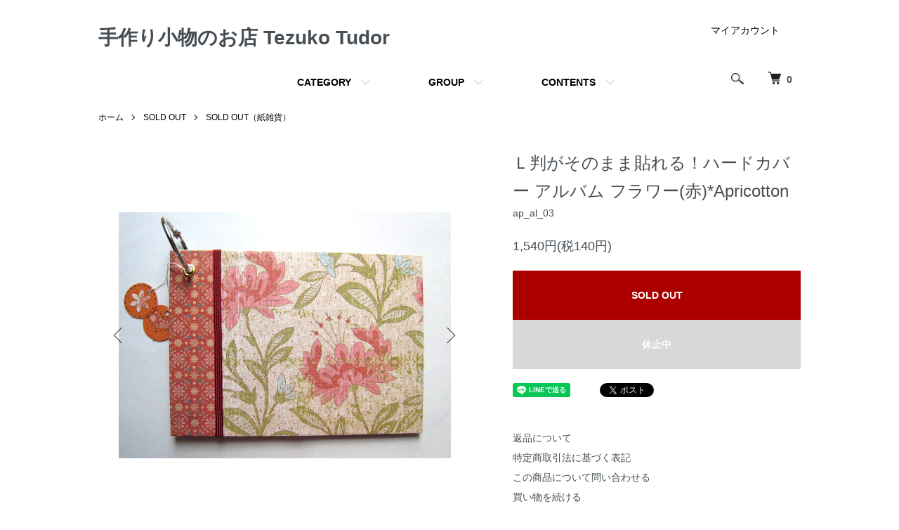

--- FILE ---
content_type: text/html; charset=EUC-JP
request_url: http://bdstore.jp/?pid=170210052
body_size: 8968
content:
<!DOCTYPE html PUBLIC "-//W3C//DTD XHTML 1.0 Transitional//EN" "http://www.w3.org/TR/xhtml1/DTD/xhtml1-transitional.dtd">
<html xmlns:og="http://ogp.me/ns#" xmlns:fb="http://www.facebook.com/2008/fbml" xmlns:mixi="http://mixi-platform.com/ns#" xmlns="http://www.w3.org/1999/xhtml" xml:lang="ja" lang="ja" dir="ltr">
<head>
<meta http-equiv="content-type" content="text/html; charset=euc-jp" />
<meta http-equiv="X-UA-Compatible" content="IE=edge,chrome=1" />
<meta name="viewport" content="width=device-width,initial-scale=1">
<title>Ｌ判がそのまま貼れる！ハードカバー アルバム フラワー(赤)*Apricotton - 手作り小物のお店 Tezuko Tudor</title>
<meta name="Keywords" content="Ｌ判がそのまま貼れる！ハードカバー アルバム フラワー(赤)*Apricotton,bdstorejp" />
<meta name="Description" content="【Apricotton】の作品です。Ｌ判写真がそのまま最大21枚貼れるリングアルバムです。中には、様々な色の紙が10枚あります。ハードタイプの表紙ウラには、メッセージを書く所もあります。素材の紙は、写真の長期保存に耐え" />
<meta name="Author" content="" />
<meta name="Copyright" content="GMOペパボ" />
<meta http-equiv="content-style-type" content="text/css" />
<meta http-equiv="content-script-type" content="text/javascript" />
<link rel="stylesheet" href="http://bdstore.jp/css/framework/colormekit.css" type="text/css" />
<link rel="stylesheet" href="http://bdstore.jp/css/framework/colormekit-responsive.css" type="text/css" />
<link rel="stylesheet" href="https://img21.shop-pro.jp/PA01490/976/css/1/index.css?cmsp_timestamp=20220922233726" type="text/css" />
<link rel="stylesheet" href="https://img21.shop-pro.jp/PA01490/976/css/1/product.css?cmsp_timestamp=20220922233726" type="text/css" />

<link rel="alternate" type="application/rss+xml" title="rss" href="http://bdstore.jp/?mode=rss" />
<script type="text/javascript" src="//ajax.googleapis.com/ajax/libs/jquery/1.7.2/jquery.min.js" ></script>
<meta property="og:title" content="Ｌ判がそのまま貼れる！ハードカバー アルバム フラワー(赤)*Apricotton - 手作り小物のお店 Tezuko Tudor" />
<meta property="og:description" content="【Apricotton】の作品です。Ｌ判写真がそのまま最大21枚貼れるリングアルバムです。中には、様々な色の紙が10枚あります。ハードタイプの表紙ウラには、メッセージを書く所もあります。素材の紙は、写真の長期保存に耐え" />
<meta property="og:url" content="http://bdstore.jp?pid=170210052" />
<meta property="og:site_name" content="手作り小物のお店 Tezuko Tudor" />
<meta property="og:image" content="https://img21.shop-pro.jp/PA01490/976/product/170210052.jpg?cmsp_timestamp=20220903181658"/>
<script>
  var Colorme = {"page":"product","shop":{"account_id":"PA01490976","title":"\u624b\u4f5c\u308a\u5c0f\u7269\u306e\u304a\u5e97 Tezuko Tudor"},"basket":{"total_price":0,"items":[]},"customer":{"id":null},"inventory_control":"product","product":{"shop_uid":"PA01490976","id":170210052,"name":"\uff2c\u5224\u304c\u305d\u306e\u307e\u307e\u8cbc\u308c\u308b\uff01\u30cf\u30fc\u30c9\u30ab\u30d0\u30fc \u30a2\u30eb\u30d0\u30e0 \u30d5\u30e9\u30ef\u30fc(\u8d64)*Apricotton","model_number":"ap_al_03","stock_num":0,"sales_price":1400,"sales_price_including_tax":1540,"variants":[],"category":{"id_big":2826346,"id_small":1},"groups":[{"id":2769234}],"members_price":1400,"members_price_including_tax":1540}};

  (function() {
    function insertScriptTags() {
      var scriptTagDetails = [];
      var entry = document.getElementsByTagName('script')[0];

      scriptTagDetails.forEach(function(tagDetail) {
        var script = document.createElement('script');

        script.type = 'text/javascript';
        script.src = tagDetail.src;
        script.async = true;

        if( tagDetail.integrity ) {
          script.integrity = tagDetail.integrity;
          script.setAttribute('crossorigin', 'anonymous');
        }

        entry.parentNode.insertBefore(script, entry);
      })
    }

    window.addEventListener('load', insertScriptTags, false);
  })();
</script>
</head>
<body>
<meta name="colorme-acc-payload" content="?st=1&pt=10029&ut=170210052&at=PA01490976&v=20260123225803&re=&cn=fe491129da7bccf370223a8545112a36" width="1" height="1" alt="" /><script>!function(){"use strict";Array.prototype.slice.call(document.getElementsByTagName("script")).filter((function(t){return t.src&&t.src.match(new RegExp("dist/acc-track.js$"))})).forEach((function(t){return document.body.removeChild(t)})),function t(c){var r=arguments.length>1&&void 0!==arguments[1]?arguments[1]:0;if(!(r>=c.length)){var e=document.createElement("script");e.onerror=function(){return t(c,r+1)},e.src="https://"+c[r]+"/dist/acc-track.js?rev=3",document.body.appendChild(e)}}(["acclog001.shop-pro.jp","acclog002.shop-pro.jp"])}();</script><script src="https://img.shop-pro.jp/tmpl_js/86/jquery.tile.js"></script>
<script src="https://img.shop-pro.jp/tmpl_js/86/jquery.skOuterClick.js"></script>


<div class="l-header">
  <div class="l-header-main u-container">
    <div class="l-header-main__in">
      <div class="l-header-logo">
        <h1 class="l-header-logo__img class="is-txt"">
          <a class="l-header-logo__type-txt" href="./">手作り小物のお店 Tezuko Tudor</a>
        </h1>
              </div>
      <div class="l-header-search">
        <button class="l-header-search__btn js-mega-menu-btn js-search-btn">
          <img src="https://img.shop-pro.jp/tmpl_img/86/icon-search.png" alt="検索" />
        </button>
        <div class="l-header-search__contents js-mega-menu-contents">
          <div class="l-header-search__box">
            <form action="http://bdstore.jp/" method="GET" class="l-header-search__form">
              <input type="hidden" name="mode" value="srh" /><input type="hidden" name="sort" value="n" />
              <div class="l-header-search__input">
                <input type="text" name="keyword" placeholder="商品検索" />
              </div>
              <button class="l-header-search__submit" type="submit">
                <img src="https://img.shop-pro.jp/tmpl_img/86/icon-search.png" alt="送信" />
              </button>
            </form>
            <button class="l-header-search__close js-search-close" type="submit" aria-label="閉じる">
              <span></span>
              <span></span>
            </button>
          </div>
        </div>
        <div class="l-header-cart">
          <a href="https://bdstorejp.shop-pro.jp/cart/proxy/basket?shop_id=PA01490976&shop_domain=bdstore.jp">
            <img src="https://img.shop-pro.jp/tmpl_img/86/icon-cart.png" alt="カートを見る" />
            <span class="p-global-header__cart-count">
              0
            </span>
          </a>
        </div>
      </div>
      <button class="l-menu-btn js-navi-open" aria-label="メニュー">
        <span></span>
        <span></span>
      </button>
    </div>
    <div class="l-main-navi">
      <div class="l-main-navi__in">
        <ul class="l-main-navi-list">
                              <li class="l-main-navi-list__item">
            <div class="l-main-navi-list__ttl">
              CATEGORY
            </div>
            <button class="l-main-navi-list__link js-mega-menu-btn">
              CATEGORY
            </button>
            <div class="l-mega-menu js-mega-menu-contents">
              <ul class="l-mega-menu-list">
                                <li class="l-mega-menu-list__item">
                  <a class="l-mega-menu-list__link" href="http://bdstore.jp/?mode=cate&cbid=2826336&csid=0&sort=n">
                    ポストカード
                  </a>
                </li>
                                                    <li class="l-mega-menu-list__item">
                  <a class="l-mega-menu-list__link" href="http://bdstore.jp/?mode=cate&cbid=2826340&csid=0&sort=n">
                    アクセサリー
                  </a>
                </li>
                                                    <li class="l-mega-menu-list__item">
                  <a class="l-mega-menu-list__link" href="http://bdstore.jp/?mode=cate&cbid=2826341&csid=0&sort=n">
                    布小物
                  </a>
                </li>
                                                    <li class="l-mega-menu-list__item">
                  <a class="l-mega-menu-list__link" href="http://bdstore.jp/?mode=cate&cbid=2826342&csid=0&sort=n">
                    雑貨
                  </a>
                </li>
                                                    <li class="l-mega-menu-list__item">
                  <a class="l-mega-menu-list__link" href="http://bdstore.jp/?mode=cate&cbid=2826345&csid=0&sort=n">
                    紙雑貨
                  </a>
                </li>
                                                    <li class="l-mega-menu-list__item">
                  <a class="l-mega-menu-list__link" href="http://bdstore.jp/?mode=cate&cbid=2826346&csid=0&sort=n">
                    SOLD OUT
                  </a>
                </li>
                              </ul>
            </div>
          </li>
                                                  <li class="l-main-navi-list__item">
            <div class="l-main-navi-list__ttl">
              GROUP
            </div>
            <button class="l-main-navi-list__link js-mega-menu-btn">
              GROUP
            </button>
            <div class="l-mega-menu js-mega-menu-contents">
              <ul class="l-mega-menu-list">
                                <li class="l-mega-menu-list__item">
                  <a class="l-mega-menu-list__link" href="http://bdstore.jp/?mode=grp&gid=2769211&sort=n">
                    作家さん
                  </a>
                </li>
                                                    <li class="l-mega-menu-list__item">
                  <a class="l-mega-menu-list__link" href="http://bdstore.jp/?mode=grp&gid=2769357&sort=n">
                    ポストカード（ジャンル別）
                  </a>
                </li>
                                                    <li class="l-mega-menu-list__item">
                  <a class="l-mega-menu-list__link" href="http://bdstore.jp/?mode=grp&gid=2769576&sort=n">
                    天然石の作品
                  </a>
                </li>
                                                    <li class="l-mega-menu-list__item">
                  <a class="l-mega-menu-list__link" href="http://bdstore.jp/?mode=grp&gid=2769611&sort=n">
                    セール!!
                  </a>
                </li>
                              </ul>
            </div>
          </li>
                                        <li class="l-main-navi-list__item">
            <div class="l-main-navi-list__ttl">
              CONTENTS
            </div>
            <button class="l-main-navi-list__link js-mega-menu-btn">
              CONTENTS
            </button>
            <div class="l-mega-menu js-mega-menu-contents">
              <ul class="l-mega-menu-list">
                                <li class="l-mega-menu-list__item">
                  <a class="l-mega-menu-list__link" href="http://bdstore.jp/?mode=f1">
                    Tezuko Tudor へようこそ
                  </a>
                </li>
                                <li class="l-mega-menu-list__item">
                  <a class="l-mega-menu-list__link" href="http://bdstore.jp/?mode=f2">
                    当店からのメールが届かない方へ
                  </a>
                </li>
                                <li class="l-mega-menu-list__item">
                  <a class="l-mega-menu-list__link" href="http://bdstore.jp/?mode=f3">
                    天然石について
                  </a>
                </li>
                              </ul>
            </div>
          </li>
                  </ul>
        <div class="l-help-navi-box">
          <ul class="l-help-navi-list">
            <li class="l-help-navi-list__item">
              <a class="l-help-navi-list__link" href="http://bdstore.jp/?mode=myaccount">マイアカウント</a>
            </li>
                      </ul>
          <ul class="l-sns-navi-list u-opa">
                                                            <!-- <li class="l-sns-navi-list__item">
              <a href="" target="_blank">
                <i class="icon-lg-b icon-pinterest" aria-label="pinterest"></i>
              </a>
            </li> -->
          </ul>
        </div>
      </div>
    </div>
    <div class="l-main-navi-overlay js-navi-close"></div>
  </div>
</div>

<div class="l-main product">
  <link href="https://img.shop-pro.jp/tmpl_js/86/slick.css" rel="stylesheet" type="text/css">
<link href="https://img.shop-pro.jp/tmpl_js/86/slick-theme.css" rel="stylesheet" type="text/css">

<div class="p-product">
  
  <div class="c-breadcrumbs u-container">
    <ul class="c-breadcrumbs-list">
      <li class="c-breadcrumbs-list__item">
        <a href="./">
          ホーム
        </a>
      </li>
            <li class="c-breadcrumbs-list__item">
        <a href="?mode=cate&cbid=2826346&csid=0&sort=n">
          SOLD OUT
        </a>
      </li>
                  <li class="c-breadcrumbs-list__item">
        <a href="?mode=cate&cbid=2826346&csid=1&sort=n">
          SOLD OUT（紙雑貨）
        </a>
      </li>
          </ul>
  </div>
  
    <div class="p-product u-container">
    <form name="product_form" method="post" action="https://bdstorejp.shop-pro.jp/cart/proxy/basket/items/add">
      <div class="p-product-main">
        
        <div class="p-product-img">
          <div class="p-product-img__main js-images-slider">
            <div class="p-product-img__main-item">
              <div><img src="https://bitdress.net/store/img/pimg/ap/ap_al_03_1.jpg" class="product_img_main_img" alt="" /></div>
                          </div>
                                            <div class="p-product-img__main-item">
					                                                                                                                  <div><img src="https://bitdress.net/store/img/pimg/ap/ap_al_03_1.jpg" alt="" /></div>
              </div>
                                                    <div class="p-product-img__main-item">
                                                                                                                                      <div><img src="https://bitdress.net/store/img/pimg/ap/ap_al_03_2.jpg" alt="" /></div>
              </div>
                                                      <div class="p-product-img__main-item">
                                                                                                                                      <div><img src="https://bitdress.net/store/img/pimg/ap/ap_al_03_3.jpg" alt="" /></div>
              </div>
                                                              </div>
        </div>
        
        
        <div class="p-product-info">
          <h2 class="p-product-info__ttl">
            Ｌ判がそのまま貼れる！ハードカバー アルバム フラワー(赤)*Apricotton
          </h2>
          
          <div class="p-product-info__id">
            ap_al_03
          </div>
          
          
          <div class="p-product-price">
                        <div class="p-product-price__sell">
              1,540円(税140円)
            </div>
                                              </div>
          
          
                    
          
                    
          
          <div class="p-product-form">
                        <div class="p-product-form-btn">
              <div class="p-product-form-btn__cart">
                                                <button class="c-btn-cart is-soldout" type="button" disabled="disabled">
                    SOLD OUT
                  </button>
                                                            <button class="c-btn-cart is-disabled" type="button" disabled="disabled">
                  休止中
                </button>
                            </div>
            </div>
          </div>
          
          
          <ul class="p-product-sns-list">
            <li class="p-product-sns-list__item">
              <div class="line-it-button" data-lang="ja" data-type="share-a" data-ver="3"
                         data-color="default" data-size="small" data-count="false" style="display: none;"></div>
                       <script src="https://www.line-website.com/social-plugins/js/thirdparty/loader.min.js" async="async" defer="defer"></script>
            </li>
            <li class="p-product-sns-list__item">
              
            </li>
            <li class="p-product-sns-list__item">
              <a href="https://twitter.com/share" class="twitter-share-button" data-url="http://bdstore.jp/?pid=170210052" data-text="" data-lang="ja" >ツイート</a>
<script charset="utf-8">!function(d,s,id){var js,fjs=d.getElementsByTagName(s)[0],p=/^http:/.test(d.location)?'http':'https';if(!d.getElementById(id)){js=d.createElement(s);js.id=id;js.src=p+'://platform.twitter.com/widgets.js';fjs.parentNode.insertBefore(js,fjs);}}(document, 'script', 'twitter-wjs');</script>
            </li>
          </ul>
          
          <ul class="p-product-link-list">
            <li class="p-product-link-list__item">
              <a href="http://bdstore.jp/?mode=sk#return">返品について</a>
            </li>
            <li class="p-product-link-list__item">
              <a href="http://bdstore.jp/?mode=sk#info">特定商取引法に基づく表記</a>
            </li>
                        <li class="p-product-link-list__item">
              <a href="https://bdstorejp.shop-pro.jp/customer/products/170210052/inquiries/new">この商品について問い合わせる</a>
            </li>
            <li class="p-product-link-list__item">
              <a href="http://bdstore.jp/?mode=cate&cbid=2826346&csid=1&sort=n">買い物を続ける</a>
            </li>
          </ul>
        </div>
      </div>
      
      <div class="p-product-detail">
        
        <div class="p-product-explain">
          <h3 class="p-product__ttl">
            DETAIL
          </h3>
          <div class="p-product-explain__body">
            <div class="det_title">
【Apricotton】の作品です。
</div>

<div class="det_sent">
<p>
Ｌ判写真がそのまま最大21枚貼れるリングアルバムです。<br>
中には、様々な色の紙が10枚あります。<br>
ハードタイプの表紙ウラには、メッセージを書く所もあります。
</p>
<p>
素材の紙は、写真の長期保存に耐えうると言われる“photo-safe ペーパー”を使用しています。
</p>
</div>

<div class="hmbn">
<img src="https://bitdress.net/store_pc/img/details/hmbn_a.jpg" alt="手づくりの作品です">
</div>

<table class="det_spec">
<tr>
<th>サイズ (約)</th>
<td>11.5cm×16cm</td>
</tr>
<tr>
<th>素材</th>
<td>紙・リボン・リング等</td>
</tr>
</table>

<div class="det_notes">
<p>
撮影環境や ご覧のディスプレイ・モニタ (画面)により、画像と現物で 色味に違いのある場合がございます。
</p>
</div>
          </div>
        </div>
        
        <div class="p-product-other">
          
                    
          
                    
        </div>
      </div>
      <input type="hidden" name="user_hash" value="49fe80eb6ac713f9abec549e835591eb"><input type="hidden" name="members_hash" value="49fe80eb6ac713f9abec549e835591eb"><input type="hidden" name="shop_id" value="PA01490976"><input type="hidden" name="product_id" value="170210052"><input type="hidden" name="members_id" value=""><input type="hidden" name="back_url" value="http://bdstore.jp/?pid=170210052"><input type="hidden" name="reference_token" value="2f7077d8f25c4adaa58fbd76f3e7e259"><input type="hidden" name="shop_domain" value="bdstore.jp">
    </form>
  </div>

<script src="https://img.shop-pro.jp/tmpl_js/86/slick.min.js"></script>

<script type="text/javascript">
$(document).on("ready", function() {
  var slider = ".js-images-slider";
  var thumbnailItem = ".p-product-thumb-list__item";

  $(thumbnailItem).each(function() {
    var index = $(thumbnailItem).index(this);
    $(this).attr("data-index",index);
  });

  $(slider).on('init',function(slick) {
    var index = $(".slide-item.slick-slide.slick-current").attr("data-slick-index");
    $(thumbnailItem+'[data-index="'+index+'"]').addClass("is-current");
  });

  $(slider).slick( {
    autoplay: false,
    arrows: true,
    infinite: true
  });

  $(thumbnailItem).on('click',function() {
    var index = $(this).attr("data-index");
    $(slider).slick("slickGoTo",index,false);
  });

  $(slider).on('beforeChange',function(event,slick, currentSlide,nextSlide){
    $(thumbnailItem).each(function() {
      $(this).removeClass("is-current");
    });
    $(thumbnailItem+'[data-index="'+nextSlide+'"]').addClass("is-current");
  });
});
</script></div>

<div class="l-bottom u-container">
        <div class="p-shop-info">
    
        
    
        
  </div>
  <div class="p-shopguide u-contents-s">
    <h2 class="u-visually-hidden">
      ショッピングガイド
    </h2>
    <div class="p-shopguide-wrap">
            <div class="p-shopguide-column">
        <div class="p-shopguide-box js-matchHeight">
          <div class="p-shopguide-head">
            <div class="p-shopguide__icon">
              <img src="https://img.shop-pro.jp/tmpl_img/86/shopguide-icon-shipping.png" alt="" />
            </div>
            <h3 class="c-ttl-sub">
              SHIPPING
              <span class="c-ttl-sub__ja">配送・送料について</span>
            </h3>
          </div>
          <dl class="p-shopguide-txt">
						
						<dt class="p-shopguide__ttl" fnld_note_title>ご留意事項</dt>
                <dd class="p-shopguide__body fnld_note">
                  <ul>
                  	<li>配達の日時はご指定いただけません。</li>
                  	<li>ラッピング等は対応しておりません。</li>
                  	<li>領収書と納品書の発行はいたしておりません。</li>
                  	<li>最低ご購入金額は、商品代金の合計額【1,000円】以上です（送料と手数料は除きます）。</li>
                  	<li>お支払い確認後３日間以内に発送し、発送のご連絡から通常２～３日間ほどで到着いたします。</li>
                  	<li>ご注文から商品の発送完了まで、追加や他のご注文を承ることは控えさせていただいております。</li>
                  </ul>
                </dd>
						
                        <dt class="p-shopguide__ttl">
              普通郵便 ※保障なし
            </dt>
            <dd class="p-shopguide__body">
                            ほとんどのお客様がご選択されている配送方法です。<br />
<br />
普通郵便 (定形外郵便) またはクリックポストでの配送になります。どちらかはお選びいただけません。<br />
<br />
送料は全国一律「90円」です。<br />
<br />
※最低ご購入金額は、商品代金のみの合計額1,000円以上です（送料と手数料は除きます）。<br />
<br />
配送先の郵便ポストへ配達されますので、お荷物の受け取りをお待ちいただく必要がございません。<br />
※ポストに入らない場合等、配達員さんからの手渡しになることがございます。<br />
<br />
商品が届かなかったり破損があったりした場合など、保障がございません。<br />
当店でも責任を負いかねますことを予めご了承お願い申し上げます。<br />
万が一、商品が届かない等の郵送による問題がございましたら、郵便局へのお問い合わせをお願いいたします。<br />
普通郵便は、土・日・祝の配達 (商品のお届け) がお休みになります。
            </dd>
                        <dt class="p-shopguide__ttl">
              簡易書留 ※保障あり
            </dt>
            <dd class="p-shopguide__body">
                            【簡易書留】による定形外郵便での配送になります。<br />
<br />
送料は全国一律690円です。<br />
<br />
※最低ご購入金額は、商品代金のみの合計額1,000円以上です（送料と手数料は除きます）。<br />
<br />
商品が届かなかったり、到着時に破損があった場合、代金をお返しいたします。<br />
(破損分はご返品となります)<br />
<br />
配達員さんからの手渡しでお届けします。<br />
土・日・祝／商品の発送はお休みですが、商品の配達 (お届け) はされます。<br />
<br />
配達日時はご指定いただけません。<br />
ご不在の場合には不在票が投函され、ご希望の時間帯での再配達をご依頼いただけます。<br />
※不在票に記載の期限までにお受け取りをお願いします。
            </dd>
                      </dl>
        </div>
      </div>
            <div class="p-shopguide-column">
        <div class="p-shopguide-box js-matchHeight">
          <div class="p-shopguide-head">
            <div class="p-shopguide__icon">
              <img src="https://img.shop-pro.jp/tmpl_img/86/shopguide-icon-return.png" alt="" />
            </div>
            <h3 class="c-ttl-sub">
              RETURN
              <span class="c-ttl-sub__ja">返品について</span>
            </h3>
          </div>
          <dl class="p-shopguide-txt">
                        <dt class="p-shopguide__ttl">
              不良品
            </dt>
            <dd class="p-shopguide__body">
              商品到着後速やかにご連絡ください。商品に欠陥がある場合を除き、返品には応じかねますのでご了承ください。
            </dd>
                                    <dt class="p-shopguide__ttl">
              返品期限
            </dt>
            <dd class="p-shopguide__body">
              商品到着後７日以内とさせていただきます。
            </dd>
                                    <dt class="p-shopguide__ttl">
              返品送料
            </dt>
            <dd class="p-shopguide__body">
              お客様都合による返品につきましてはお客様のご負担とさせていただきます。不良品に該当する場合は当方で負担いたします。
            </dd>
                      </dl>
        </div>
      </div>
            <div class="p-shopguide-column">
        <div class="p-shopguide-box js-matchHeight">
          <div class="p-shopguide-head">
            <div class="p-shopguide__icon">
              <img src="https://img.shop-pro.jp/tmpl_img/86/shopguide-icon-payment.png" alt="" />
            </div>
            <h3 class="c-ttl-sub">
              PAYMENT
              <span class="c-ttl-sub__ja">お支払いについて</span>
            </h3>
          </div>
          <dl class="p-shopguide-txt">
                        <dt class="p-shopguide__ttl">
              コンビニ
            </dt>
            <dd class="p-shopguide__body">
                                          
            </dd>
                        <dt class="p-shopguide__ttl">
              銀行振込(バーチャル口座)
            </dt>
            <dd class="p-shopguide__body">
                                          
            </dd>
                        <dt class="p-shopguide__ttl">
              GMO後払い
            </dt>
            <dd class="p-shopguide__body">
                                          
            </dd>
                        <dt class="p-shopguide__ttl">
              Amazon Pay
            </dt>
            <dd class="p-shopguide__body">
                                          Amazonのアカウントに登録された配送先や支払い方法を利用して決済できます。
            </dd>
                      </dl>
        </div>
      </div>
          </div>
  </div>
</div>

<div class="l-footer">
  <div class="u-container">
    <div class="l-footer-main">
      <div class="l-footer-shopinfo">
        <div class="l-footer-shopinfo__logo">
          <a href="./">手作り小物のお店 Tezuko Tudor</a>
        </div>
                <ul class="l-footer-sns-list u-opa">
                                                  <!-- <li class="l-footer-sns-list__item">
            <a href="" target="_blank">
              <i class="icon-lg-b icon-pinterest" aria-label="pinterest"></i>
            </a>
          </li> -->
        </ul>
              </div>
      <div class="l-footer-navi">
        <ul class="l-footer-navi-list">
          <li class="l-footer-navi-list__item">
            <a class="l-footer-navi-list__link" href="./">
              ホーム
            </a>
          </li>
          <li class="l-footer-navi-list__item">
            <a class="l-footer-navi-list__link" href="http://bdstore.jp/?mode=sk#delivery">
              配送・送料について
            </a>
          </li>
          <li class="l-footer-navi-list__item">
            <a class="l-footer-navi-list__link" href="http://bdstore.jp/?mode=sk#return">
              返品について
            </a>
          </li>
          <li class="l-footer-navi-list__item">
            <a class="l-footer-navi-list__link" href="http://bdstore.jp/?mode=sk#payment">
              支払い方法について
            </a>
          </li>
          <li class="l-footer-navi-list__item">
            <a class="l-footer-navi-list__link" href="http://bdstore.jp/?mode=sk#info">
              特定商取引法に基づく表記
            </a>
          </li>
          <li class="l-footer-navi-list__item">
            <a class="l-footer-navi-list__link" href="http://bdstore.jp/?mode=privacy">
              プライバシーポリシー
            </a>
          </li>
        </ul>
        <ul class="l-footer-navi-list">
                              <li class="l-footer-navi-list__item">
            <span class="l-footer-navi-list__link">
              <a href="http://bdstore.jp/?mode=rss">RSS</a> / <a href="http://bdstore.jp/?mode=atom">ATOM</a>
            </span>
          </li>
        </ul>
        <ul class="l-footer-navi-list">
          <li class="l-footer-navi-list__item">
            <a class="l-footer-navi-list__link" href="http://bdstore.jp/?mode=myaccount">
              マイアカウント
            </a>
          </li>
                    <li class="l-footer-navi-list__item">
                        <a class="l-footer-navi-list__link" href="https://bdstorejp.shop-pro.jp/cart/proxy/basket?shop_id=PA01490976&shop_domain=bdstore.jp">
              カートを見る
            </a>
                      </li>
          <li class="l-footer-navi-list__item">
            <a class="l-footer-navi-list__link" href="https://bdstorejp.shop-pro.jp/customer/inquiries/new">
              お問い合わせ
            </a>
          </li>
        </ul>
      </div>
    </div>
  </div>
</div>
<div class="l-copyright">
  <div class="l-copyright__txt">
    Tezuko Tudor
  </div>
  <div class="l-copyright__logo">
    <a href="https://shop-pro.jp" target="_blank">Powered by<img src="https://img.shop-pro.jp/tmpl_img/86/powered.png" alt="カラーミーショップ" /></a>
  </div>
</div>

<script src="https://img.shop-pro.jp/tmpl_js/86/jquery.biggerlink.min.js"></script>
<script src="https://img.shop-pro.jp/tmpl_js/86/jquery.matchHeight-min.js"></script>
<script src="https://img.shop-pro.jp/tmpl_js/86/what-input.js"></script>

<script type="text/javascript">
$(document).ready(function() {
  //category search
  $(".js-mega-menu-btn").on("click",function() {
    if ($(this).hasClass("is-on")) {
      $(this).removeClass("is-on");
      $(this).next(".js-mega-menu-contents").fadeOut(200,"swing");
    } else {
      $(".js-mega-menu-btn").removeClass("is-on");
      $(".js-mega-menu-btn").next().fadeOut(200,"swing");
      $(this).addClass("is-on");
      $(this).next(".js-mega-menu-contents").fadeIn(200,"swing");
    }
  });
  $(".js-search-close").on('click',function() {
    $(".l-header-search__contents").fadeOut(200,"swing");
    $(".l-header-search__btn").removeClass("is-on");
  });
  $(".js-search-btn").on('click',function() {
    $(".l-main-navi").removeClass("is-open");
    $(".js-navi-open").removeClass("is-on");
  });

  //hamburger
  $(".js-navi-open,.js-navi-close").on('click',function() {
    $(".l-header-search__contents").fadeOut(200,"swing");
    $(".l-header-search__btn").removeClass("is-on");
    $(".l-header").toggleClass("is-open");
    $(".l-main-navi").toggleClass("is-open");
    $(".l-menu-btn").toggleClass("is-on");
    $(".l-main-navi-overlay").toggleClass("is-on");
  });
});
</script>

<script type="text/javascript">
$(document).ready(function() {
  var header = $(".l-header")
  var headerHeight = header.outerHeight()
  var navPos = $(".l-main-navi").offset().top

  $(window).on("load scroll", function() {
    var value = $(this).scrollTop();
    if ( value > navPos ) {
      $(".l-header").addClass("is-fixed");
      $(".l-main").css("margin-top", headerHeight);
    } else {
      $(".l-header").removeClass("is-fixed");
      $(".l-main").css("margin-top", '0');
    }
  });
  $(window).on("load resize", function() {
    if ($(window).width() < 1030) {
      $("body").css("margin-top", header.outerHeight());
    } else {
      $("body").css("margin-top", "");
    }
  });
});
</script>

<script type="text/javascript">
$(document).ready(function() {
  $(".js-bigger").biggerlink();
});
</script>

<script type="text/javascript">
$(document).ready(function() {
  $(".js-matchHeight").matchHeight();
});
</script>

<script>
  $(function () {
  function window_size_switch_func() {
    if($(window).width() >= 768) {
    // product option switch -> table
    $('#prd-opt-table').html($('.prd-opt-table').html());
    $('#prd-opt-table table').addClass('table table-bordered');
    $('#prd-opt-select').empty();
    } else {
    // product option switch -> select
    $('#prd-opt-table').empty();
    if($('#prd-opt-select > *').size() == 0) {
      $('#prd-opt-select').append($('.prd-opt-select').html());
    }
    }
  }
  window_size_switch_func();
  $(window).load(function () {
    $('.history-unit').tile();
  });
  $(window).resize(function () {
    window_size_switch_func();
    $('.history-unit').tile();
  });
  });
</script><script type="text/javascript" src="http://bdstore.jp/js/cart.js" ></script>
<script type="text/javascript" src="http://bdstore.jp/js/async_cart_in.js" ></script>
<script type="text/javascript" src="http://bdstore.jp/js/product_stock.js" ></script>
<script type="text/javascript" src="http://bdstore.jp/js/js.cookie.js" ></script>
<script type="text/javascript" src="http://bdstore.jp/js/favorite_button.js" ></script>
</body></html>